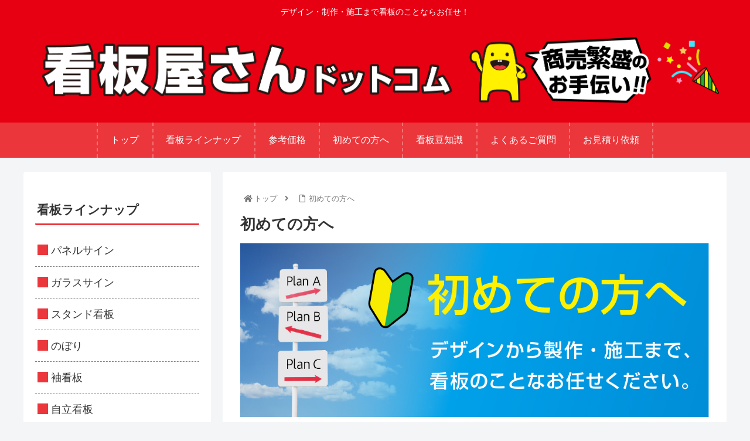

--- FILE ---
content_type: text/html; charset=utf-8
request_url: https://www.google.com/recaptcha/api2/anchor?ar=1&k=6LdRRhEaAAAAAM1cf4QVU__erKw7hXMK6Ar4o3cA&co=aHR0cHM6Ly9rYW5iYW4tZ3VubWEuY29tOjQ0Mw..&hl=en&v=N67nZn4AqZkNcbeMu4prBgzg&size=invisible&anchor-ms=20000&execute-ms=30000&cb=9n4j15sc9hti
body_size: 48729
content:
<!DOCTYPE HTML><html dir="ltr" lang="en"><head><meta http-equiv="Content-Type" content="text/html; charset=UTF-8">
<meta http-equiv="X-UA-Compatible" content="IE=edge">
<title>reCAPTCHA</title>
<style type="text/css">
/* cyrillic-ext */
@font-face {
  font-family: 'Roboto';
  font-style: normal;
  font-weight: 400;
  font-stretch: 100%;
  src: url(//fonts.gstatic.com/s/roboto/v48/KFO7CnqEu92Fr1ME7kSn66aGLdTylUAMa3GUBHMdazTgWw.woff2) format('woff2');
  unicode-range: U+0460-052F, U+1C80-1C8A, U+20B4, U+2DE0-2DFF, U+A640-A69F, U+FE2E-FE2F;
}
/* cyrillic */
@font-face {
  font-family: 'Roboto';
  font-style: normal;
  font-weight: 400;
  font-stretch: 100%;
  src: url(//fonts.gstatic.com/s/roboto/v48/KFO7CnqEu92Fr1ME7kSn66aGLdTylUAMa3iUBHMdazTgWw.woff2) format('woff2');
  unicode-range: U+0301, U+0400-045F, U+0490-0491, U+04B0-04B1, U+2116;
}
/* greek-ext */
@font-face {
  font-family: 'Roboto';
  font-style: normal;
  font-weight: 400;
  font-stretch: 100%;
  src: url(//fonts.gstatic.com/s/roboto/v48/KFO7CnqEu92Fr1ME7kSn66aGLdTylUAMa3CUBHMdazTgWw.woff2) format('woff2');
  unicode-range: U+1F00-1FFF;
}
/* greek */
@font-face {
  font-family: 'Roboto';
  font-style: normal;
  font-weight: 400;
  font-stretch: 100%;
  src: url(//fonts.gstatic.com/s/roboto/v48/KFO7CnqEu92Fr1ME7kSn66aGLdTylUAMa3-UBHMdazTgWw.woff2) format('woff2');
  unicode-range: U+0370-0377, U+037A-037F, U+0384-038A, U+038C, U+038E-03A1, U+03A3-03FF;
}
/* math */
@font-face {
  font-family: 'Roboto';
  font-style: normal;
  font-weight: 400;
  font-stretch: 100%;
  src: url(//fonts.gstatic.com/s/roboto/v48/KFO7CnqEu92Fr1ME7kSn66aGLdTylUAMawCUBHMdazTgWw.woff2) format('woff2');
  unicode-range: U+0302-0303, U+0305, U+0307-0308, U+0310, U+0312, U+0315, U+031A, U+0326-0327, U+032C, U+032F-0330, U+0332-0333, U+0338, U+033A, U+0346, U+034D, U+0391-03A1, U+03A3-03A9, U+03B1-03C9, U+03D1, U+03D5-03D6, U+03F0-03F1, U+03F4-03F5, U+2016-2017, U+2034-2038, U+203C, U+2040, U+2043, U+2047, U+2050, U+2057, U+205F, U+2070-2071, U+2074-208E, U+2090-209C, U+20D0-20DC, U+20E1, U+20E5-20EF, U+2100-2112, U+2114-2115, U+2117-2121, U+2123-214F, U+2190, U+2192, U+2194-21AE, U+21B0-21E5, U+21F1-21F2, U+21F4-2211, U+2213-2214, U+2216-22FF, U+2308-230B, U+2310, U+2319, U+231C-2321, U+2336-237A, U+237C, U+2395, U+239B-23B7, U+23D0, U+23DC-23E1, U+2474-2475, U+25AF, U+25B3, U+25B7, U+25BD, U+25C1, U+25CA, U+25CC, U+25FB, U+266D-266F, U+27C0-27FF, U+2900-2AFF, U+2B0E-2B11, U+2B30-2B4C, U+2BFE, U+3030, U+FF5B, U+FF5D, U+1D400-1D7FF, U+1EE00-1EEFF;
}
/* symbols */
@font-face {
  font-family: 'Roboto';
  font-style: normal;
  font-weight: 400;
  font-stretch: 100%;
  src: url(//fonts.gstatic.com/s/roboto/v48/KFO7CnqEu92Fr1ME7kSn66aGLdTylUAMaxKUBHMdazTgWw.woff2) format('woff2');
  unicode-range: U+0001-000C, U+000E-001F, U+007F-009F, U+20DD-20E0, U+20E2-20E4, U+2150-218F, U+2190, U+2192, U+2194-2199, U+21AF, U+21E6-21F0, U+21F3, U+2218-2219, U+2299, U+22C4-22C6, U+2300-243F, U+2440-244A, U+2460-24FF, U+25A0-27BF, U+2800-28FF, U+2921-2922, U+2981, U+29BF, U+29EB, U+2B00-2BFF, U+4DC0-4DFF, U+FFF9-FFFB, U+10140-1018E, U+10190-1019C, U+101A0, U+101D0-101FD, U+102E0-102FB, U+10E60-10E7E, U+1D2C0-1D2D3, U+1D2E0-1D37F, U+1F000-1F0FF, U+1F100-1F1AD, U+1F1E6-1F1FF, U+1F30D-1F30F, U+1F315, U+1F31C, U+1F31E, U+1F320-1F32C, U+1F336, U+1F378, U+1F37D, U+1F382, U+1F393-1F39F, U+1F3A7-1F3A8, U+1F3AC-1F3AF, U+1F3C2, U+1F3C4-1F3C6, U+1F3CA-1F3CE, U+1F3D4-1F3E0, U+1F3ED, U+1F3F1-1F3F3, U+1F3F5-1F3F7, U+1F408, U+1F415, U+1F41F, U+1F426, U+1F43F, U+1F441-1F442, U+1F444, U+1F446-1F449, U+1F44C-1F44E, U+1F453, U+1F46A, U+1F47D, U+1F4A3, U+1F4B0, U+1F4B3, U+1F4B9, U+1F4BB, U+1F4BF, U+1F4C8-1F4CB, U+1F4D6, U+1F4DA, U+1F4DF, U+1F4E3-1F4E6, U+1F4EA-1F4ED, U+1F4F7, U+1F4F9-1F4FB, U+1F4FD-1F4FE, U+1F503, U+1F507-1F50B, U+1F50D, U+1F512-1F513, U+1F53E-1F54A, U+1F54F-1F5FA, U+1F610, U+1F650-1F67F, U+1F687, U+1F68D, U+1F691, U+1F694, U+1F698, U+1F6AD, U+1F6B2, U+1F6B9-1F6BA, U+1F6BC, U+1F6C6-1F6CF, U+1F6D3-1F6D7, U+1F6E0-1F6EA, U+1F6F0-1F6F3, U+1F6F7-1F6FC, U+1F700-1F7FF, U+1F800-1F80B, U+1F810-1F847, U+1F850-1F859, U+1F860-1F887, U+1F890-1F8AD, U+1F8B0-1F8BB, U+1F8C0-1F8C1, U+1F900-1F90B, U+1F93B, U+1F946, U+1F984, U+1F996, U+1F9E9, U+1FA00-1FA6F, U+1FA70-1FA7C, U+1FA80-1FA89, U+1FA8F-1FAC6, U+1FACE-1FADC, U+1FADF-1FAE9, U+1FAF0-1FAF8, U+1FB00-1FBFF;
}
/* vietnamese */
@font-face {
  font-family: 'Roboto';
  font-style: normal;
  font-weight: 400;
  font-stretch: 100%;
  src: url(//fonts.gstatic.com/s/roboto/v48/KFO7CnqEu92Fr1ME7kSn66aGLdTylUAMa3OUBHMdazTgWw.woff2) format('woff2');
  unicode-range: U+0102-0103, U+0110-0111, U+0128-0129, U+0168-0169, U+01A0-01A1, U+01AF-01B0, U+0300-0301, U+0303-0304, U+0308-0309, U+0323, U+0329, U+1EA0-1EF9, U+20AB;
}
/* latin-ext */
@font-face {
  font-family: 'Roboto';
  font-style: normal;
  font-weight: 400;
  font-stretch: 100%;
  src: url(//fonts.gstatic.com/s/roboto/v48/KFO7CnqEu92Fr1ME7kSn66aGLdTylUAMa3KUBHMdazTgWw.woff2) format('woff2');
  unicode-range: U+0100-02BA, U+02BD-02C5, U+02C7-02CC, U+02CE-02D7, U+02DD-02FF, U+0304, U+0308, U+0329, U+1D00-1DBF, U+1E00-1E9F, U+1EF2-1EFF, U+2020, U+20A0-20AB, U+20AD-20C0, U+2113, U+2C60-2C7F, U+A720-A7FF;
}
/* latin */
@font-face {
  font-family: 'Roboto';
  font-style: normal;
  font-weight: 400;
  font-stretch: 100%;
  src: url(//fonts.gstatic.com/s/roboto/v48/KFO7CnqEu92Fr1ME7kSn66aGLdTylUAMa3yUBHMdazQ.woff2) format('woff2');
  unicode-range: U+0000-00FF, U+0131, U+0152-0153, U+02BB-02BC, U+02C6, U+02DA, U+02DC, U+0304, U+0308, U+0329, U+2000-206F, U+20AC, U+2122, U+2191, U+2193, U+2212, U+2215, U+FEFF, U+FFFD;
}
/* cyrillic-ext */
@font-face {
  font-family: 'Roboto';
  font-style: normal;
  font-weight: 500;
  font-stretch: 100%;
  src: url(//fonts.gstatic.com/s/roboto/v48/KFO7CnqEu92Fr1ME7kSn66aGLdTylUAMa3GUBHMdazTgWw.woff2) format('woff2');
  unicode-range: U+0460-052F, U+1C80-1C8A, U+20B4, U+2DE0-2DFF, U+A640-A69F, U+FE2E-FE2F;
}
/* cyrillic */
@font-face {
  font-family: 'Roboto';
  font-style: normal;
  font-weight: 500;
  font-stretch: 100%;
  src: url(//fonts.gstatic.com/s/roboto/v48/KFO7CnqEu92Fr1ME7kSn66aGLdTylUAMa3iUBHMdazTgWw.woff2) format('woff2');
  unicode-range: U+0301, U+0400-045F, U+0490-0491, U+04B0-04B1, U+2116;
}
/* greek-ext */
@font-face {
  font-family: 'Roboto';
  font-style: normal;
  font-weight: 500;
  font-stretch: 100%;
  src: url(//fonts.gstatic.com/s/roboto/v48/KFO7CnqEu92Fr1ME7kSn66aGLdTylUAMa3CUBHMdazTgWw.woff2) format('woff2');
  unicode-range: U+1F00-1FFF;
}
/* greek */
@font-face {
  font-family: 'Roboto';
  font-style: normal;
  font-weight: 500;
  font-stretch: 100%;
  src: url(//fonts.gstatic.com/s/roboto/v48/KFO7CnqEu92Fr1ME7kSn66aGLdTylUAMa3-UBHMdazTgWw.woff2) format('woff2');
  unicode-range: U+0370-0377, U+037A-037F, U+0384-038A, U+038C, U+038E-03A1, U+03A3-03FF;
}
/* math */
@font-face {
  font-family: 'Roboto';
  font-style: normal;
  font-weight: 500;
  font-stretch: 100%;
  src: url(//fonts.gstatic.com/s/roboto/v48/KFO7CnqEu92Fr1ME7kSn66aGLdTylUAMawCUBHMdazTgWw.woff2) format('woff2');
  unicode-range: U+0302-0303, U+0305, U+0307-0308, U+0310, U+0312, U+0315, U+031A, U+0326-0327, U+032C, U+032F-0330, U+0332-0333, U+0338, U+033A, U+0346, U+034D, U+0391-03A1, U+03A3-03A9, U+03B1-03C9, U+03D1, U+03D5-03D6, U+03F0-03F1, U+03F4-03F5, U+2016-2017, U+2034-2038, U+203C, U+2040, U+2043, U+2047, U+2050, U+2057, U+205F, U+2070-2071, U+2074-208E, U+2090-209C, U+20D0-20DC, U+20E1, U+20E5-20EF, U+2100-2112, U+2114-2115, U+2117-2121, U+2123-214F, U+2190, U+2192, U+2194-21AE, U+21B0-21E5, U+21F1-21F2, U+21F4-2211, U+2213-2214, U+2216-22FF, U+2308-230B, U+2310, U+2319, U+231C-2321, U+2336-237A, U+237C, U+2395, U+239B-23B7, U+23D0, U+23DC-23E1, U+2474-2475, U+25AF, U+25B3, U+25B7, U+25BD, U+25C1, U+25CA, U+25CC, U+25FB, U+266D-266F, U+27C0-27FF, U+2900-2AFF, U+2B0E-2B11, U+2B30-2B4C, U+2BFE, U+3030, U+FF5B, U+FF5D, U+1D400-1D7FF, U+1EE00-1EEFF;
}
/* symbols */
@font-face {
  font-family: 'Roboto';
  font-style: normal;
  font-weight: 500;
  font-stretch: 100%;
  src: url(//fonts.gstatic.com/s/roboto/v48/KFO7CnqEu92Fr1ME7kSn66aGLdTylUAMaxKUBHMdazTgWw.woff2) format('woff2');
  unicode-range: U+0001-000C, U+000E-001F, U+007F-009F, U+20DD-20E0, U+20E2-20E4, U+2150-218F, U+2190, U+2192, U+2194-2199, U+21AF, U+21E6-21F0, U+21F3, U+2218-2219, U+2299, U+22C4-22C6, U+2300-243F, U+2440-244A, U+2460-24FF, U+25A0-27BF, U+2800-28FF, U+2921-2922, U+2981, U+29BF, U+29EB, U+2B00-2BFF, U+4DC0-4DFF, U+FFF9-FFFB, U+10140-1018E, U+10190-1019C, U+101A0, U+101D0-101FD, U+102E0-102FB, U+10E60-10E7E, U+1D2C0-1D2D3, U+1D2E0-1D37F, U+1F000-1F0FF, U+1F100-1F1AD, U+1F1E6-1F1FF, U+1F30D-1F30F, U+1F315, U+1F31C, U+1F31E, U+1F320-1F32C, U+1F336, U+1F378, U+1F37D, U+1F382, U+1F393-1F39F, U+1F3A7-1F3A8, U+1F3AC-1F3AF, U+1F3C2, U+1F3C4-1F3C6, U+1F3CA-1F3CE, U+1F3D4-1F3E0, U+1F3ED, U+1F3F1-1F3F3, U+1F3F5-1F3F7, U+1F408, U+1F415, U+1F41F, U+1F426, U+1F43F, U+1F441-1F442, U+1F444, U+1F446-1F449, U+1F44C-1F44E, U+1F453, U+1F46A, U+1F47D, U+1F4A3, U+1F4B0, U+1F4B3, U+1F4B9, U+1F4BB, U+1F4BF, U+1F4C8-1F4CB, U+1F4D6, U+1F4DA, U+1F4DF, U+1F4E3-1F4E6, U+1F4EA-1F4ED, U+1F4F7, U+1F4F9-1F4FB, U+1F4FD-1F4FE, U+1F503, U+1F507-1F50B, U+1F50D, U+1F512-1F513, U+1F53E-1F54A, U+1F54F-1F5FA, U+1F610, U+1F650-1F67F, U+1F687, U+1F68D, U+1F691, U+1F694, U+1F698, U+1F6AD, U+1F6B2, U+1F6B9-1F6BA, U+1F6BC, U+1F6C6-1F6CF, U+1F6D3-1F6D7, U+1F6E0-1F6EA, U+1F6F0-1F6F3, U+1F6F7-1F6FC, U+1F700-1F7FF, U+1F800-1F80B, U+1F810-1F847, U+1F850-1F859, U+1F860-1F887, U+1F890-1F8AD, U+1F8B0-1F8BB, U+1F8C0-1F8C1, U+1F900-1F90B, U+1F93B, U+1F946, U+1F984, U+1F996, U+1F9E9, U+1FA00-1FA6F, U+1FA70-1FA7C, U+1FA80-1FA89, U+1FA8F-1FAC6, U+1FACE-1FADC, U+1FADF-1FAE9, U+1FAF0-1FAF8, U+1FB00-1FBFF;
}
/* vietnamese */
@font-face {
  font-family: 'Roboto';
  font-style: normal;
  font-weight: 500;
  font-stretch: 100%;
  src: url(//fonts.gstatic.com/s/roboto/v48/KFO7CnqEu92Fr1ME7kSn66aGLdTylUAMa3OUBHMdazTgWw.woff2) format('woff2');
  unicode-range: U+0102-0103, U+0110-0111, U+0128-0129, U+0168-0169, U+01A0-01A1, U+01AF-01B0, U+0300-0301, U+0303-0304, U+0308-0309, U+0323, U+0329, U+1EA0-1EF9, U+20AB;
}
/* latin-ext */
@font-face {
  font-family: 'Roboto';
  font-style: normal;
  font-weight: 500;
  font-stretch: 100%;
  src: url(//fonts.gstatic.com/s/roboto/v48/KFO7CnqEu92Fr1ME7kSn66aGLdTylUAMa3KUBHMdazTgWw.woff2) format('woff2');
  unicode-range: U+0100-02BA, U+02BD-02C5, U+02C7-02CC, U+02CE-02D7, U+02DD-02FF, U+0304, U+0308, U+0329, U+1D00-1DBF, U+1E00-1E9F, U+1EF2-1EFF, U+2020, U+20A0-20AB, U+20AD-20C0, U+2113, U+2C60-2C7F, U+A720-A7FF;
}
/* latin */
@font-face {
  font-family: 'Roboto';
  font-style: normal;
  font-weight: 500;
  font-stretch: 100%;
  src: url(//fonts.gstatic.com/s/roboto/v48/KFO7CnqEu92Fr1ME7kSn66aGLdTylUAMa3yUBHMdazQ.woff2) format('woff2');
  unicode-range: U+0000-00FF, U+0131, U+0152-0153, U+02BB-02BC, U+02C6, U+02DA, U+02DC, U+0304, U+0308, U+0329, U+2000-206F, U+20AC, U+2122, U+2191, U+2193, U+2212, U+2215, U+FEFF, U+FFFD;
}
/* cyrillic-ext */
@font-face {
  font-family: 'Roboto';
  font-style: normal;
  font-weight: 900;
  font-stretch: 100%;
  src: url(//fonts.gstatic.com/s/roboto/v48/KFO7CnqEu92Fr1ME7kSn66aGLdTylUAMa3GUBHMdazTgWw.woff2) format('woff2');
  unicode-range: U+0460-052F, U+1C80-1C8A, U+20B4, U+2DE0-2DFF, U+A640-A69F, U+FE2E-FE2F;
}
/* cyrillic */
@font-face {
  font-family: 'Roboto';
  font-style: normal;
  font-weight: 900;
  font-stretch: 100%;
  src: url(//fonts.gstatic.com/s/roboto/v48/KFO7CnqEu92Fr1ME7kSn66aGLdTylUAMa3iUBHMdazTgWw.woff2) format('woff2');
  unicode-range: U+0301, U+0400-045F, U+0490-0491, U+04B0-04B1, U+2116;
}
/* greek-ext */
@font-face {
  font-family: 'Roboto';
  font-style: normal;
  font-weight: 900;
  font-stretch: 100%;
  src: url(//fonts.gstatic.com/s/roboto/v48/KFO7CnqEu92Fr1ME7kSn66aGLdTylUAMa3CUBHMdazTgWw.woff2) format('woff2');
  unicode-range: U+1F00-1FFF;
}
/* greek */
@font-face {
  font-family: 'Roboto';
  font-style: normal;
  font-weight: 900;
  font-stretch: 100%;
  src: url(//fonts.gstatic.com/s/roboto/v48/KFO7CnqEu92Fr1ME7kSn66aGLdTylUAMa3-UBHMdazTgWw.woff2) format('woff2');
  unicode-range: U+0370-0377, U+037A-037F, U+0384-038A, U+038C, U+038E-03A1, U+03A3-03FF;
}
/* math */
@font-face {
  font-family: 'Roboto';
  font-style: normal;
  font-weight: 900;
  font-stretch: 100%;
  src: url(//fonts.gstatic.com/s/roboto/v48/KFO7CnqEu92Fr1ME7kSn66aGLdTylUAMawCUBHMdazTgWw.woff2) format('woff2');
  unicode-range: U+0302-0303, U+0305, U+0307-0308, U+0310, U+0312, U+0315, U+031A, U+0326-0327, U+032C, U+032F-0330, U+0332-0333, U+0338, U+033A, U+0346, U+034D, U+0391-03A1, U+03A3-03A9, U+03B1-03C9, U+03D1, U+03D5-03D6, U+03F0-03F1, U+03F4-03F5, U+2016-2017, U+2034-2038, U+203C, U+2040, U+2043, U+2047, U+2050, U+2057, U+205F, U+2070-2071, U+2074-208E, U+2090-209C, U+20D0-20DC, U+20E1, U+20E5-20EF, U+2100-2112, U+2114-2115, U+2117-2121, U+2123-214F, U+2190, U+2192, U+2194-21AE, U+21B0-21E5, U+21F1-21F2, U+21F4-2211, U+2213-2214, U+2216-22FF, U+2308-230B, U+2310, U+2319, U+231C-2321, U+2336-237A, U+237C, U+2395, U+239B-23B7, U+23D0, U+23DC-23E1, U+2474-2475, U+25AF, U+25B3, U+25B7, U+25BD, U+25C1, U+25CA, U+25CC, U+25FB, U+266D-266F, U+27C0-27FF, U+2900-2AFF, U+2B0E-2B11, U+2B30-2B4C, U+2BFE, U+3030, U+FF5B, U+FF5D, U+1D400-1D7FF, U+1EE00-1EEFF;
}
/* symbols */
@font-face {
  font-family: 'Roboto';
  font-style: normal;
  font-weight: 900;
  font-stretch: 100%;
  src: url(//fonts.gstatic.com/s/roboto/v48/KFO7CnqEu92Fr1ME7kSn66aGLdTylUAMaxKUBHMdazTgWw.woff2) format('woff2');
  unicode-range: U+0001-000C, U+000E-001F, U+007F-009F, U+20DD-20E0, U+20E2-20E4, U+2150-218F, U+2190, U+2192, U+2194-2199, U+21AF, U+21E6-21F0, U+21F3, U+2218-2219, U+2299, U+22C4-22C6, U+2300-243F, U+2440-244A, U+2460-24FF, U+25A0-27BF, U+2800-28FF, U+2921-2922, U+2981, U+29BF, U+29EB, U+2B00-2BFF, U+4DC0-4DFF, U+FFF9-FFFB, U+10140-1018E, U+10190-1019C, U+101A0, U+101D0-101FD, U+102E0-102FB, U+10E60-10E7E, U+1D2C0-1D2D3, U+1D2E0-1D37F, U+1F000-1F0FF, U+1F100-1F1AD, U+1F1E6-1F1FF, U+1F30D-1F30F, U+1F315, U+1F31C, U+1F31E, U+1F320-1F32C, U+1F336, U+1F378, U+1F37D, U+1F382, U+1F393-1F39F, U+1F3A7-1F3A8, U+1F3AC-1F3AF, U+1F3C2, U+1F3C4-1F3C6, U+1F3CA-1F3CE, U+1F3D4-1F3E0, U+1F3ED, U+1F3F1-1F3F3, U+1F3F5-1F3F7, U+1F408, U+1F415, U+1F41F, U+1F426, U+1F43F, U+1F441-1F442, U+1F444, U+1F446-1F449, U+1F44C-1F44E, U+1F453, U+1F46A, U+1F47D, U+1F4A3, U+1F4B0, U+1F4B3, U+1F4B9, U+1F4BB, U+1F4BF, U+1F4C8-1F4CB, U+1F4D6, U+1F4DA, U+1F4DF, U+1F4E3-1F4E6, U+1F4EA-1F4ED, U+1F4F7, U+1F4F9-1F4FB, U+1F4FD-1F4FE, U+1F503, U+1F507-1F50B, U+1F50D, U+1F512-1F513, U+1F53E-1F54A, U+1F54F-1F5FA, U+1F610, U+1F650-1F67F, U+1F687, U+1F68D, U+1F691, U+1F694, U+1F698, U+1F6AD, U+1F6B2, U+1F6B9-1F6BA, U+1F6BC, U+1F6C6-1F6CF, U+1F6D3-1F6D7, U+1F6E0-1F6EA, U+1F6F0-1F6F3, U+1F6F7-1F6FC, U+1F700-1F7FF, U+1F800-1F80B, U+1F810-1F847, U+1F850-1F859, U+1F860-1F887, U+1F890-1F8AD, U+1F8B0-1F8BB, U+1F8C0-1F8C1, U+1F900-1F90B, U+1F93B, U+1F946, U+1F984, U+1F996, U+1F9E9, U+1FA00-1FA6F, U+1FA70-1FA7C, U+1FA80-1FA89, U+1FA8F-1FAC6, U+1FACE-1FADC, U+1FADF-1FAE9, U+1FAF0-1FAF8, U+1FB00-1FBFF;
}
/* vietnamese */
@font-face {
  font-family: 'Roboto';
  font-style: normal;
  font-weight: 900;
  font-stretch: 100%;
  src: url(//fonts.gstatic.com/s/roboto/v48/KFO7CnqEu92Fr1ME7kSn66aGLdTylUAMa3OUBHMdazTgWw.woff2) format('woff2');
  unicode-range: U+0102-0103, U+0110-0111, U+0128-0129, U+0168-0169, U+01A0-01A1, U+01AF-01B0, U+0300-0301, U+0303-0304, U+0308-0309, U+0323, U+0329, U+1EA0-1EF9, U+20AB;
}
/* latin-ext */
@font-face {
  font-family: 'Roboto';
  font-style: normal;
  font-weight: 900;
  font-stretch: 100%;
  src: url(//fonts.gstatic.com/s/roboto/v48/KFO7CnqEu92Fr1ME7kSn66aGLdTylUAMa3KUBHMdazTgWw.woff2) format('woff2');
  unicode-range: U+0100-02BA, U+02BD-02C5, U+02C7-02CC, U+02CE-02D7, U+02DD-02FF, U+0304, U+0308, U+0329, U+1D00-1DBF, U+1E00-1E9F, U+1EF2-1EFF, U+2020, U+20A0-20AB, U+20AD-20C0, U+2113, U+2C60-2C7F, U+A720-A7FF;
}
/* latin */
@font-face {
  font-family: 'Roboto';
  font-style: normal;
  font-weight: 900;
  font-stretch: 100%;
  src: url(//fonts.gstatic.com/s/roboto/v48/KFO7CnqEu92Fr1ME7kSn66aGLdTylUAMa3yUBHMdazQ.woff2) format('woff2');
  unicode-range: U+0000-00FF, U+0131, U+0152-0153, U+02BB-02BC, U+02C6, U+02DA, U+02DC, U+0304, U+0308, U+0329, U+2000-206F, U+20AC, U+2122, U+2191, U+2193, U+2212, U+2215, U+FEFF, U+FFFD;
}

</style>
<link rel="stylesheet" type="text/css" href="https://www.gstatic.com/recaptcha/releases/N67nZn4AqZkNcbeMu4prBgzg/styles__ltr.css">
<script nonce="1syjvgWzwvxUyO8br7xgzQ" type="text/javascript">window['__recaptcha_api'] = 'https://www.google.com/recaptcha/api2/';</script>
<script type="text/javascript" src="https://www.gstatic.com/recaptcha/releases/N67nZn4AqZkNcbeMu4prBgzg/recaptcha__en.js" nonce="1syjvgWzwvxUyO8br7xgzQ">
      
    </script></head>
<body><div id="rc-anchor-alert" class="rc-anchor-alert"></div>
<input type="hidden" id="recaptcha-token" value="[base64]">
<script type="text/javascript" nonce="1syjvgWzwvxUyO8br7xgzQ">
      recaptcha.anchor.Main.init("[\x22ainput\x22,[\x22bgdata\x22,\x22\x22,\[base64]/[base64]/[base64]/[base64]/[base64]/UltsKytdPUU6KEU8MjA0OD9SW2wrK109RT4+NnwxOTI6KChFJjY0NTEyKT09NTUyOTYmJk0rMTxjLmxlbmd0aCYmKGMuY2hhckNvZGVBdChNKzEpJjY0NTEyKT09NTYzMjA/[base64]/[base64]/[base64]/[base64]/[base64]/[base64]/[base64]\x22,\[base64]\x22,\x22wq7DnRPCqcKCGlXCqcO6NcOvw5LCjMOJw7LDmMKAwp/ClERlwqU/L8KYw4wFwrlAwqjCognDgsO0bi7CmcO1a37Dv8OabXJbDsOIR8KPwp/CvMOlw4nDm14cDWrDscKswrZkwovDlknCucKuw6PDtcOjwrM4w4nDoMKKSRvDlxhQAgXDuiJ5w4RBNm7DrSvCrcKKZSHDtMK9wqAHIRlZG8OYEMKXw43DmcK3wpfCpkUJclLCgMOaNcKfwoZ7T2LCjcKjwqXDoxEOcAjDrMOjWMKdwp7CoBVewrtmwpDCoMOhTcOYw5/CiWDCrSEPw5TDrAxDwpzDocKvwrXCqMKeWsOVwpTClFTCo3fCu3F0w4vDgGrCvcKpHGYMcMOuw4DDlhFzJRHDo8OwDMKUwp7DszTDsMOVH8OED1lbVcOXbcOEfCcKesOMIsKvwp/CmMKMwq3DiRRIw6lJw7/DgsOgJsKPW8KJE8OeF8OZacKrw73DmUnCkmPDokp+KcKHw7jCg8O2wqzDj8KgcsOOwo3Dp0MGAirClgHDvwNHC8KMw4bDuRLDg2Y8NcO7wrtvwp5CQinCpm8pQ8KvwrnCm8Ouw41Ea8KRCMKMw6x0wrwhwrHDgsKkwqkdTEHCr8K4wpsywo0CO8OfasKhw5/DqA87Y8O9PcKyw7zDtcOfVC9Kw43DnQzDnjvCjQNsMFMsIwjDn8O6IzATwoXComnCm2jClMKowprDmcKXYy/CnDDCoCNhQF/[base64]/BMKHwr5JShPCmcOuZH/CjcOFwpbDu8KBw7McQMKAKsOzAMOUbFQ0w6gRDi/CjMKow5gDw7gbfQBtwqPDpxrDi8O/w514wpRdUsOML8KLwoo5w4k5woPDliHDrsKKPRB+wo3DoibCrXLChn3DtkzDuizCvcO9wqVWdsOTXUZhO8KAYsKMAjp4HhrCgw/DgsOMw5TCgzxKwrwTSWAww7IGwq5awqzClHzCmWR9w4MOZX/ChcKZw6HCn8OiOHFLfcKbLWk6wolIecKPV8ONbsK4wrxew7zDj8KNw5p3w797ZsKyw5bCtHfDlAhow53ClcO4NcKPwp1wAW3CjgHCvcKaDMOuKMKZCx/[base64]/DszA4wq9gexokw6PCmiXCiVR5P2hew7TDuQ1qwot5wqciw75MMsK4w5DCq1zDjMOJw6nDoMOfw6h8FsKIwpwAw4YCwrkZVcOQK8OYw7PDnsKCw7DCmTnCjsOMw6vDkcKKw5dqKUM/wo3CrXLClsKfYnJTZsOzfA5Cw53CnMOew4bDvhx2wqccw71AwpbDvMKQGG4ew77ClcOLA8Orw7t2EBjCi8OXOAQxw4l6ZsKfwrPDtQvCug/CvcOJDnXDpMOUw4HDgcOXdULCn8OUw69CeXTCr8KkwpsOwqzCuGFLeFHDpwDClcO5USDCqsKqI0VKIsOXIcK7NsOOwpAww4TCrwBBDsKzMcOZLcKkGcOMdTbCsHvCuEPDlMOVJ8ObIsKBw4xXQsK6XcOPwpoKwq4fB3Q7bsOfR2vChMKhwr/CucKPwr7CjMOdD8K0WsOkSMOjEsOgwrdywrLCujPCqkxXenvChcOVQ2/DlXFZUH/CkU0dwphJAcK+UVfCkClkwqB1wpHCkAPDh8ODw7BlwrANw7ABdRrCtcORwqVpAVoZwrjClTDCqcOPK8OzY8Odw4XCjDZUNwt7Vh/[base64]/[base64]/CiVvDtjRUZmrDiw8Zw69CwooCLDEuVXnDncOUwpNlUMKiOA5BAsKzWUllwponwrLDokkCeEbDgCfDgcKrAcKEwpLChkFEUcOpwpNUXcKjDQrDil4qElA+Om/CpsOtw4vDmcKvwrDDnMOlcMK2fGY3w5TCnGlLwr50b8Kzen/CocKzwojCicO2w4zDrcOCBsOJA8KnwoLCh3HCgMOCw7ZcR01IwpvCkcOacsO/AMK4JsKwwo4HGmMwYwAfVHrDn1LDgHvCvMOcwrrCsGnDmMKLHMKLecKvDwoZwrg4RkoJwqQQwrDCgcOewrN3VX7DtMOnwrPCvFjDssONwoYefcOGwqlFK8OiPhPCiQV4wq1TDGzDhSLCryjCm8OfEcOYL17DosOJwrLDsVR6w5XCiMO+wrLCvsOif8KLHFN1N8O/w6NqJS3CuUbCqwDCrsO8EWJlwpFuYEQ5TsKAwpTCrMOcalfCnwAGagkkMkDDoXIDaj7DuVbDrBIjMU/DscO+wrHDqMKgwrPDlHAKw4DCgsKewr40IcKpacOZw6dGw4xcw5HCtcO7woBJKWVAacKQfC4aw41nwrxOcTxBTg3CuFjDu8KNwqBFGysdwrXCpMOfw7wEw5HCtcOhwrU+asOLSXrDrxYrAHDDoFLCosO4wq8twr1LKwdXwoTCtjhZRkt9U8OIw4rDrU/Di8OCKMO/CARdYnnCimjCrMOpw5jCqRLCjMK9NsKQw71sw4vDsMOOw6gBTcKkEMOMw5XCoyBnDQPCnH7Co3HDh8KOcMOxBwUMw7JcEFjCisK7EcKVw5Nvwo0Jw68WwpLDtcKJwozDkDoSO1/Dq8Otw4jDj8O2wqLDpgx5wpJLw7nDmXzCjsKbVMOiw4HDicKidsOWf0ESIsOxwqnDsAPDvsODQsKHw7Z5wpZKwoHDqMO2wr/DnXvCh8KeDcK2wrLDp8K2RcK3w50Cw689w4dqS8KKwoNhwrM4dQzCjV/DncOwA8OMw77DgEzCvEx9YHHCpcOKw4DDpcOcw5XCvsOJwqLCtw3Dm3gBwrITw7vDo8OqwqrDmcOxwovCllDCpMONMmNKbClVw4XDuC7Dl8KXcsO4HcK7w5zCi8K3TsKqw57Ck1HDh8OQMMKzFj3DhXsTwotxwrt/acOMwo7DpxA5wqV2FSxGwp/Cj0rDt8KrWcOxw4zDvSUMdg/Dm3xlcFDDqEVQwqEHKcOlw7BvbMKTw4k3wqkmM8KCLcKTw7zDtsKDwpw3GlbDrwLCji8fBmwzw5tLwrnDt8KVw6ArYMORw47Clz7CgC/DkwHCk8Kvwpl7w5fDnsKdfMOPcMKcw64rwrxhLRXDr8Obwo7CicKQHXfDp8K+wqzDmzYUw6kmw7Qhw5RCAWx6w7jDi8KUXh9hw4R1bjRfAcKsaMOow7Undm7DuMOHen/Cn1s2NsOOKWTCjcOQOMKafgVOT2fDmcK/d1pDwq7CvAjCksO4LR/DgcObDnNaw5ZcwpQ5w5ELw4RJX8OsKVjDssKoOcOeBXtawrfDuw/ClsOFw79pw5EZXsOSw6RIw5BjwqPDp8OCw6soQXlLwqrDhcOiZ8OITBDCkGxBwrDCqcO3w4sVH10qw5/[base64]/[base64]/[base64]/Cp8OZe8Kew6h4w5jCs8OSwohbwqXCoMKXTMKbw4M6fMK6WxN7w6HCgMKawqIuTiXDpUDCiTcWYAMfw6TCs8OZwqnDqMKcVMKVw5vDukIWJsK+wrpaw53DncOpDDrDvcKBw7TDlXYcw4/DmxZqwq8LesKUw4QbWcOjVsKwPcOZEsOhw6nDsDPDqcOCeWghHF/[base64]/CqGMAwrcAQFnCqcK3ZV8UCcKCw750w7fCvmnDjcKsw41bw5zDosOzwrkmLcO/wpd8w4zDlMOrfm7CqjPDnMOAwrR/WCfCo8OnEyLDsMOrasOeTglUSsKLwqzDrMKRHA7Ds8Kcw4t3dGPDncK2cRHCv8OiZizDuMOEwpZ7wr3Cl0TDky8Cw64AU8OjwoBKw55iaMORY1ITRmk9SsO6cz0vcsOtwp4FcC/ChUrCuVRZDgQjw6rCksKEfMKew6NKGcKvw6wKSRPCs2bChGxNwrp3wqLCrxPCqsOqwr/[base64]/wpjCicOdEsKwL8Oyw5dYCsO5Qm4FGsKBwodDEnw7CcO7wodlJmVJw43Ds0odw5zCrsKEF8OZYW7DunAffHjDhDMCYMOJXsKHLMOuw6fDgcKwAh8tesKVXjLClcOCwrpoPQg4TMK3SQFWw6vCjMKZSMO3B8OQw4PCoMOgIsKUQMK6w6/CjsO5w6h2w7zCvykKTR1XY8KZA8KYLAPCkMOBw4hjXyFJw5bCo8KAb8KKdmLCvMOtR21Qwr5eTMK9CMONwpo/w6h4EsKcw45fwqUTwp/ChsO0Lj8oAsOTXyfCuXjCh8O0w5dfwrwVw40Aw5HDscORw6bCmmLDpTLDscOkMsKqGxlbGE7DrCrDssKdPWZ4SRBKeE/CumhKcV0owobDlcOeO8KML1YMw5jDoyHChxnCp8O+wrfCnhMzTcK0wrUKZsKuQBfCnX3Cr8KZwoZLwrHDqX/Ct8KuXX4Cw73DgMOEasOMGcOAwqHDlUrClW0rS2DCuMOqwr/[base64]/DrMKAw6dBHyYlwq3CjMOCwp/DsCM1fTgPK0vChsK4wrHCisOXwrF6w5wjw6DCmsOnw6UPNkLCsmTDoENSUnbDgsKlPcK5CkBww6LDpm9hCTLCvsOjwoYAO8KqYAJTYGRwwok/wobCn8OGwrTDoRI4wpHCocOMw7nDrm0YeDNLwpvDgWx+woIrTMKcQcOkdy9bw4DCnMOoXhFMdybCqsKDT1HCqsKZVQ1TJl4Kw4YELEvDtcO2Z8KIwqMjwpbDmsKeZBPCuW9+KjJTJ8K+w4PDkVvCgMOJw6kRbmZswqxCBsKcTsOwwpRhXHAnY8KcwqJ/HGx0Cg/[base64]/CpzxjKT7ClAkGw6cfcwsIDsKbwofCvcObwrDCi3nDsSLCjGFcHsOGUMKIwqtqY3/Ciltyw4ZUwqbDsSIqwqbDlwvDiU9cdC7Djn7DoThaw7AXT8KLOcKnJU/DgsOIwoTCk8KfwofDjMORBsKVVcOXwp94w43DhMKdwopDwr7DtcKfOXrCtw8cwo7DkgXCom3ClcO3wpgPwrbCskbCvylnG8Omw47CssOwQ13ClsKdwrhNw6XCjGzDncO5U8OywrHDhMKlwps2QcOVJcOYw6HDiTTCsMOnwqbCoU3DhjUNZcO/[base64]/CsMOMGX8xwrrCgMOmw6jClsKawoUzJsODZcOwwoNMw7LDplJcSiBnOsOERGLCrcOGRUZew4bCvsK+woF8CxrCtibCv8O3BsOucwvCszZdw5oAKWXDqMO2A8KVWWBaZsKBPDVWw6gcw7nCn8OXbxPCozBhw5vDrMORwp8iwrDCtMO6wr3Dtk/DgQ5Zw7TCkMO2wpgfImRnw5w0w4Y/[base64]/CscO2E8OJHMOPIMKFwpPCqsOMwoMEw4ByTyHDmUxgVG5ow7tuecKLwqkowp3DpTEYesOTHgNvBcOHwqrDhnBLwo9pMU/[base64]/DksKxUhvDkcKow7fCgHbCnUbDtcKILcO6bsOxT8KtwpwSw5VST2zCnsOta8O/FTZ+GMKZKMKzw7nCscOewoNlYn/DmcKbw6pnScKnwqDDh1XDnhFiwrs/w4w+wqvCik9Zw7XDsmvDvMORRVAsNWQTwr3DuEUxwopGOD4WUQFVwotNwqDCvBrDvijCkl56w7w3wpVnw69XccK1LV/DkXvDlsKyw49kFFMow7/[base64]/w4DDnh0Ww6XCkkbCsyF4YQvCsMKxMlzDkMK0X8ODw4U1wr/Cs1FnwoAww7l2w5XCiMOnZUTCmsKrw63DvBPDuMONw4nDrMKURMKpw5vDiT87FsOHw5FxPlgPwpjDpxPDugErIWzCqU7Cl2ZQPsOFJgMew4wPwrF1wqLCgyHDuCfCucOgSl1gaMO3WT/DiF0IP3USwpDDrcOwAwhhE8KJScK/w4AXwrLDvMKcw5RpPic9O1pXN8OvasKbd8OuKz3DrX3DpnPCjV18QhUFwr90GnHCtx40M8OWwrEPLMOxw6gTwp56wofCo8K4wr/ClwrDomXCih5zw4FJwqDDn8OGw5XCmQIvwr/DnHDCoMKaw4A7w6rCoRfCk01STUdeCCzCjcKzwocJwqfDmi/Dk8OCwoYDw6jDmsKPZ8KCKMOkSh/CgS5/w7bCo8OgwpfCn8O1HcO8AyEYwol+G0XDqcO2wr94w7LDhXfDpTXDlcOXYcODw7IBw4oKfUDCtWTDuApLdyXCsX/CpsKfFy/Do3l9w4/CrsOSw7rCiFtkw6FTCEzCgC4Fw4/DjcOMIcKsYycrHEbCvxbCiMOmwqbDh8KzwqrDusOdwqN8w6/CmsOQbRB4wrx+wrvCpVzDpcO/[base64]/CmsKqwqt9fsOGwpHCvW7DomLChcOaw6LCgGbDp2oBCEcSw40rLsOpP8K3w4NMwroIwrfDkcKFwrwsw7TDmnsGw7Q3ScKjIynDrhpFw4BywpptRTfDqhYkwoQTbcOCwq0qD8OVwqkswqJNSsKlAkASIMOCEcKIQxsew5BBOl7Ds8OSVsKCw4/Cr1/Dj0XCrcKZwojDjn4zY8Ouw6bDs8OLVMOowrQ5wq/[base64]/ClMKNwoRowqlkw513wo/CpcKPb8Oxe8KEwq0hfSAGCMOzZWtrwo8rThQMwrEWwqhJEQQfLhtSwrvCpnjDgGrDvMO7wpkWw7zCsw7Dr8OYTUDDm05nwrzCoWVTYTXDthNKw6XDnWA9wo7CnsOIw4XDpCTDuBnCrUF1PjINw5HCjBgTwp/[base64]/Ct8OKw7HDtsKcwonChmnDgTdNwpccQsKfwrXDoWrChcKQcMKcAj/[base64]/CjcK6w4LDtsOawoUzD8KxZx/Cq8KvwqTDh3dfPsKZDDnDrWPCo8O1B2Uiw7pnCcO5wrXCm2BpIXVxwo3CvCDDvcKuw5/CkhfCn8OrKhTCrlhow618w5jCkFbDpMO3wprCnsKORm09AcOEb24sw67DrsOheQEUw78LwpzCusKeb1RvXcOqwpoPPsKJGgwHw7nDpsONwrZWScOFQ8KRwrE3w69fa8O/w4Aqw6bCmMOjEnnCscK/w6FcwqVJw7LCjcKzAWpDBsOzA8KuEmzDlT7DlsK4woglwo54wr7CvEo7aEjCrMKkwpfDo8KCw7nCow4hHVoqw40pwqjCk31sAV/DtGXDm8O+w7fDiBbCtMK3B2zCvMKPS1HDq8OSw5M/VMO6w5zCuxDDlMORMsOTesOywr3DrRHClsOcbsO9wq/[base64]/w5kqYXEowqDDllHCkcKlJMKeHWDCssKCwotdwpQdcsKTJC3DlkLDrsOzwo5XX8KWenkqw4TCrsOuwoVAw77Ds8KtSMOsHBNhwqFFGl5CwrhIwrzCqCXDn3PCnMKBwoXDgcKaahDDhcKcTkFvw4bCoHwrwocjaAFrw6TDp8Ohw4HDvcK4fsKewp/DlsOpcsK4YMOmR8KMwoQiacK4KcOKMsKtBTrCrSvCvDfDrsKLJDPCvcOiYlHDmMOTLMKhccOKFMOWwpTDoQ/[base64]/w7Nzw4HCnT7Ck8Ogwo7CmA4GV8K4wrckw5A6w5w3ZWPDqyhzXRfDqcOBwpvCunQYwq0Dw4kJw7XCv8O9KcONPH/CgcOnw7LDjcKsGMKuaQ/DqXdDasKLCnRaw63Di07Dg8O7wqZhBD4lw5Mtw4LDj8OGwpjDo8O1w7RtAsOOw5BIwq/DisO+NMKEwrwabHbCmhDCrsOFwpLDuABUwplBbMOnw7/DocKSXcOIw6x2w5TCrloiNi8BXVs0O3rCu8OWwqtXZWjDucOSFQDChzBPwq/DhcKwwpvDssK0SjJsOydYGn0vN3HDjsOdBAorwofDsSTDssO4NVBRw7InwqRTw5/[base64]/SG3DqMOqw5k7TsO9NcKXwpZcVcKlw681Jnw7w4HDjsK4GkzDgcODwoXDgsOrQitIwrRQHQdBLyzDlBRHdHdbwqrDp2gzZWFNbMOEwq3DrMKnwqXDpntYCSHCi8OPAMKzM8O8w7/[base64]/DhcKfTMONw6zCrF48wrEgbglrw4/ClMOGw6lNw5zDoh8TwpLDjilWdMOhb8O8w77ClFxiwq3DphgOJnHChDkRw7wWw6vDtjNswqx3FlLCn8K/wqDCgmjDqsOvwoUfa8KXd8KyUT8OwqTDhy/[base64]/w78MIkQZEMOgIsOow57DnsOjKyM9GxUYPsKMw6FOwqxoEhvCigIMw6zDrXNRw55Ew53CiBNHSUXChsKDw6BIAcKrwr3CjCjCl8Kkwo/CvMKkXsKiw67CrXE5wr1GecK4w6XDgcOGD3Iaw5PDinnDhMO1EzPCj8OWwpPCk8KdwovDn0jCmMOHw6rCiTEIHW1Rbjp+VcOxGWRDcFtTdxfDoRzCmV9zw4nDngkHPcO+w61BwrDCsgLDkA/DpMKDwqRkJREpSsOLFB/Cg8OdXy7DnMOZw4l/wp8pPMOcw45jUsOtTHNmY8OIwp3Dry5lw7vCnRzDo2vCgmzDgsOhwq1lw5XCvh7DqypCw5sxwoLDv8OTwpgOZkzDp8KKaBtzTWdVwrtvPyjCqMOGRMKDK2VMwpBAwqZ3HcK1eMOIw7/Dr8Kuw6XDrA4KR8KIO37Cg25oEFYMwqo1HDMiA8OPAF1WFmhjfnwHcQc/N8OUORZXwo/[base64]/DiBdUS8KhLMKQTcOnfcOKw5cnNsOSIxXDjsKzacKTw59aaH3Dk8Ohw4DDgC/CsiokVyh5Nypzw4zDm3HDny7DmMOFK1LDng/Dmk3CpinDkMKCwqMUwpg4T2kCwo/Cskgvw6PDt8OKw5/[base64]/w4/Dj2LCusKyw4kKw7sTLcO+bVXCn8KJwq9sclzDhcKqSAfDicKqWcOlwrLCkQgrwq3Cn19pw4AHO8OPF2DCtUDDvRXChcKqGsKNwrEqe8KVNcOaW8OiAcK6bGLCpRNZXsKBWMKGW1J1wpDDhsKrwooNWsK5ekTDhcKOw7/CkFwxecOTwqtfwq0pw6/CrztEHsKqwo9DHsO8wrMoVEITw6zDucKDPcK5wqbDv8K4G8KkNADDicOYwrZQwrDDssKiwqzDmcOmWMOrLhklwpgxXMKObMO5QQlCwrd0PxnDsVZJPQ4/wobCksKFw6Emwr/DrMOxXjzChCPCv8KEOcOZw4XCmELCjsOnVsOvRsOYf15Rw4wDSsK6IMOQbMKxw5XDgnDCusOCw4AsD8K2HlHDvVllwoQSU8OAaSddNcOswqlfSmPCqW7CiWbCqRLCjXVBwrEBw6bDqzXCsQ4Twodzw53CijXDvsOYV1/[base64]/wrvDmsOWZWsrwrDCmnAxw5leLGFcwrbDrjPDokXDoMOeaATCh8KAWm5BQg91woUBLk82WcOmXE5KPFI9GU5kJ8KGD8OyD8KyK8K1wqcsPcOLIsOOTkzDjcODITDCnRfDqMONdsOLc0dTUcKMaw7CrMOqf8O9wohbSMK+bHzCpyFqX8KFw63Du1PDqMO/[base64]/wrvDmsOfwo/[base64]/[base64]/CiMOaZx/Ct27DjsKmHMKtQyfDqMKaPwhfG2QDKzNGwqfCpFHCihdRwqnCtRLCohtkPcKww7vDkV/DnycGw5PDicKDYQfDqMKlTcOuLwwyQzHCvStawqsqwoDDtzvDoCZ0wrfDksK8Q8KBbsKhw5nDvMOgw69KIcKQJMKPCi/CjyjClh4yNDXDs8OuwoN/LH1Sw5jCt2hyUHvCkg4casKFSEcHw5bCtzPCk2MLw5pnwq1WFRnDlsK9JklWPztcw6XCuR1/wonDmMKTdxzCjMKsw5vDkkvDtEHCkMK3wrrCnMOOw74Xa8Oewq3Ci1zCpVLCq3zCtAduwo5nw4LDvQ7DqT4dAcKeTcKZwo1sw7BHPwjDqxZNwqd0I8K8di97w6QBwoUKwopHw5jDpcOrw63DhcKlwogGw5Vdw6TDiMOwWgLDssO/a8Otw7FjcMKYWCsuw6RWw6TCt8KnJyJ2wrInw7nCp0xsw5QMHGl/A8KUGifCgcO8wqzDhGDCgTkUV3gKHcODSMK8wpnDvj5ESHDCrsOpPcKzRWdRMVh7w7nCqRcWSitbw4jDrcKSwoRTwpjDkCcHe1xSw6jDpy1FwrfDvsOdwokew6QvMWbDssOGasOOw7oiIsOxwplYcDfDo8OXfsODXMOsejTCgm3CgzTDqU7CksKfKcKZBcOOCGzDmz/[base64]/CosKFwrsFwrIld8KSwobCihTDi8OKw6bDgMO0firDjsOVw7nDijLCqcKDDHXCgGkZw7TCi8ODw58bIsOgw6LCo2Rcw61Zw7fCmsOIUMKYexLDi8KOJXLDt15Iwo7DvgBIwoNGw4VeUjXDuTUUw6tew7QXwql4w4R+w5ZIUH7Ct3/DgcKhw7fCqsKaw6dbw4VPwoJVwpjCvcOnHDMTw4sBwoMOwojDlhnDtMK1SMKEIwLCvHJoL8O6WUlBU8KnwoHDnVzCtlcEw4dOw7TDlcO1wo11WcKnw5Apw6h8IUcow68xf09Gw5fCtVPDk8OVScOfDcObXDARW1Njwo/CqcKwwrE5c8KnwrQ3w5xKw7TCrsOzSxlVLAPCosOjwofCnB3Dl8OuTcK/KsO1RADCjMKUZcO/OMOBXBjDqRA9UXjChcOBEsK7w7LCgcKzAMKZwpcIw4oFwpLDtS5HOA/Dh2fCmQZrN8KnK8KFc8KNbcKeDcO9w6g6w63DhHXClsO7aMOwwpHCjlnCjsOmw5IufGUNw4kSwpPCmQXCpQLDmzhoZsOMBcOPw71fH8O8w5ttUxTDsGx3wq/[base64]/W8O6w7/DlcK/I2jCqTpdCm41wrINTMOPcAhfcMOCwrDCgcOywrt6NMOww5rDiScNw5/DvMOnw47DocKpwpFWw5bClRDDizjCocKJwobCrcK7wqTCi8OTw5PCpcK1Yz0EIsKjwotNwocCFHDCiFvDosKBwr3DnsKUb8Kcwq3Cq8OhKXRwQy8geMK/[base64]/CiMK0L8KKO27CvcK2wrTDpcKVfsOHGMOrw6cVwoYdFkU2wrTDlMOewpnCuC3DrcOJw4dVw4vDmG/ChCRRIMOuwqvDkDRCLHDCmmE3HsOrOcO5XsKCKlrDoxgOwqHCvMOkFmPCiVEaccOEJcKfwqw9TmLDvggVwrDCgy4Gwr7DjhNGCcK+SMK/QH3CtMOWwqHDqSfDkngpHMOBw6TDnsOzLS3ChMKLAcOvw4UIQnHDkl0tw4jDrVMKw6lLwq4cwo/[base64]/wp4yQBXChSNAw5HDoxZFw6fDtWfDggwkIcOnw4bDkmMtwqbDlnxDw7FjAcKEbcKOasKBPMKsBsK9A2dcw5N0w7jDjQs7OAMYw77CmMKBMjl3wqvDvXYtwq4ww73CunXCuC/CgFnDgMOPaMKHw7p6wqIww7EUA8OnwrfCnH0hd8O7WnjDimzDqsOQcBPDgiZZV25FQsKFDDAHw50Ew6/CtW93w6/CosK7w6jCuHRhLsKYw4/Dp8KMwpAEwq4vNj02fSzDt1rDlyfCuGXCjMKbQsKAwoHDnnHCsH5Two4QG8K2bWHCkcKCw7jCtsKiIMKCQB1fwrRYwqArw79lwrEbSsKaFVtkFxJnO8OYP13DkcKLw6JZw6TDrQI+wpsbwrsLw4AMaGYcIV0ccsO3RlXClk/DicO4BHpRwqXDu8ORw689w6vDoWU8EhBsw6zDisOGC8O7MMKow41mT23CiDjCsFJawqpfMcKOw5LDkMKfDsK4RGPCk8OeXsODI8KfFWzDr8Oyw6bClx3Dtg1/wps2ZsKWwoc/w6/Cj8OLPBjCncOCwrUIEBhhwrIfIjcTw7BPMMOxwqvDt8OKOlAFHCfDlMKgwp/Cl3bCo8ODCcOyOFzCqcO+ME/CtANXOy1eVsKMwqjCjsOxwrPDsm5GLMKsBWnCmXAGwphswr7CocKtCQl0A8KVY8OEbBbDuDvDnsO1JUhpZl0swrvDlUXDrlXCog/DssO6MMK+A8Ofwr/CicONPztAwpLCl8O1Ny13w6TDnMO3wrbDu8OzOcOnQAdOw4NUwoEDwqfDocKPwqo/D1XCusKsw6MlfikRw4IEJ8O/Oy3CnEcCSixTwrJjS8OwHsK0wqwDwoZsDMKUAQstwrMhwpXDgsKTBWN/w4vDgcKYwobDksKNIgbDh1YJw7rDqEgOOsO1N1M5chjDpQzDlkZsw5QWZEBxwrYuTMOfDWZ8w4DDknfDs8K5w4Y1woLDkMOuw6HCghEaaMKbw4PDsMO5RMKCUlvCizDCtzHDssOsbsO3w60/wrjCsT1Lwr02wqzCh2JGw6/Dg0XDmMOqwovDlsOhBsKBUmpww5rDv2clAMK2w4oCw6tdwp9MNQJyScKTwqcKGQtdwo8Uw5HDimoQd8OreSMZNGjCpWDDrCZRwrpbw47DqsOGJcKAHlV0dsK3JMOow6UbwpE9QRXDgiAiOcKPaj3DmjzDmsK0woU1QsOuf8OtwpUVwrdow7nCvyxnwoh6wp9/VsK5IkMTwpHCmsK1JkvDg8K5w6Irwq12wphCd3/Dqi/CvknDkFgmdicmRsKxLMOPw5kUPkbDocKhwr/Ds8KpKg3CkzzCgcOFGcKVHjbCgMOmw6Exw7scwoXDrG0hwpvCuD/ChMKUwoZCGx97w5oIwp7DqsOPYBLCiTHDsMKfPsOaXUlzwqnDohHCjzUNesKiw6NMbsKlYU5IwqgIYMOIV8KZQsOpKWI6wr4owovCscOawofDmcOGwoxgwoPDs8K0YsOTI8OrLHvDuEnDtX/[base64]/Diigsw6AhwohOESjCrcKVDcO+w4EgTsO4TXbDtsO6w7/[base64]/CpMKgw5rDphTDmHo9w5gmAmTDrGRsw4/DphzCjhHCp8Oawq/ClsKcUMK2woljwqMYTlNkRG1kw48Zw6LDiHrDo8OhwonCm8KaworDksKDUFZESWYgLwJXOGLDvMKtwrgWw6V7OsKhecOmw7nCscOiOsO9wq3Cg1lRHsOgLW/Cj1IAwqXDqxvCrUdubsOcw4hRw5PCvHNLDTPDsMKqw6E/BsK9w7rDn8OJC8O+wroabkjClkjDgSxrw4rCqXlBXsKFAUPDth4bwqB6aMOiZ8KqNcKWAGFfwrgMw4lAw5MIw7FHw7zDtTQJdkY7G8KDw554KMOYwrDDr8O6H8Ktw4TDoWN+D8Kxd8K7UyPCvCR3w5dhw7TCmjlaahUXwpHCvn49woNME8ObBcK6GztRIj5nwp/CtH5hw63CjUnCsGPDmsKpTm7Ci19CG8Oqw65zwowAK8OXKmE6Y8Oka8Kkw4Jfw5QwI1VQdMOgw63CtMOWOMKxFBrCiMKeL8K/wr3DqcORw5g6w5HCmcOAw7lpFChiw67DjMOVHnrDpcOcHsKwwpkJf8OMF0J/WRrDvcKzfcKqwrHCs8OEQFbDki/DuyrDtB4pbcKTEsKFwpHDjcOTwoFowr5MSk1MFMOkwqoxF8OZVS3Cn8KUdBHDkCtAB314dg/Do8KewqV8OwzCh8ORTkDCjFnCmMOUw5NiD8OCwrHCmsKFS8OTAAbDtMKSwpgBwojClsKRw5zDsHfCtGsDw4QgwpE7w6TCpcKRwpTDv8ODbcKNG8Oaw45kwr/[base64]/[base64]/[base64]/wpPCr3oQw69vH8OfwpVeWiLCvsKRdsO5wpU5wpsHUHpgZMOLwpzDhcKENcKDPsO/[base64]/[base64]/Q8KaVyfCuFU5OcOFwqXDhsOQMSMbKxnCq0fCuVXChmQfFMOyWsOweGnCrknDuCHDjFzDkcOrdsKAwoHCvcO8wo5XMCTDscOGJcOdwrTCl8OoEMKwUDZ/XGvDrMObHcOXJFgKw5BQw7DDpxIcw4zDrsKSwrM8w5gMSmYrLlpSwqBNwprDslk1QMOuw63CuyxUEUDCmHFiHsKvMMKKXzPClsO6wrgcdsOXDgsAw59mwoDCgMOkCz/CmxbDssKMBkU/w77CjcKiw4bCkcO7wrDCun4lwpHCmhvCqsOQQHlEcB4KwojDisOpw4jChcK/wpU2cFxEVEYTwrjClUnDrmXCpsOlw5PDi8KrTn3DuWrCn8KXw4fDi8KIwoQ3HSXCqkoUFGLCnMO0HUfCnlfCgcO9wpbCvlMfbDdvw7vDtHrCmxBaOUxkw7zDmhZtfTh5UsKtbsORIC/DjcKBWsOHw7YiQEhFwrTCucO1eMK4QAYnGsOrw6DCsUvCu3Y9w6XDk8O4wrvDscOHw7jCq8O6w74kw6fDiMKQCcO8w5TDoC9ywrgAQHXCvsK3w4rDlsKFXsOtaF7Dn8OEdUbDiGbDucOGwr02D8KZw7bDh1fCmMKDRgdASMKlbcO3w7LDqsKmwr4Qwq/Du3MRwpjDrMKXw7pXFMOTDMKobU/CnsOeDMK5woEXN0c8RsKOw4EZwpF/BsOCLcKlw6/Dg1XCrsKuK8OaXnbDicOOQsK+OsOmw6VLwo3CpMObXBoEVMOYQTMow6FFw7ZsdylSZ8OdQTtFXMKRGxDDvm7ClsKpw6s3w6zCkMKcwoDCn8K/[base64]/DhAvDgnbDsSNDccO0VzXDjMKwc8OmwpNWwr/CtjzCs8O4wpUiwqZxwoXCmmN5F8KRHHEHwrNRw5otwrjCuBMiN8Kcw6N+wrjDl8Olw4LChCM5U3PDucOJwol5w6zDlhxdf8OWOsKvw6NCw74iaSfDp8OHwozCvGMaw4/[base64]/[base64]/[base64]/CthYyw69HDMKjIcKSw7fDm2NfRcOrw4DCqTRnw7/[base64]/IToBfMKYGR9ZdBcgDRzDviA2w7TCmXItKsKlO8Ouw67CnnjCrXU0wqkwXMOtDCp7wrB9FX3DlcKnw6tMwpdbWwTDtGstL8KIw4lCXMOYNkTCl8KnwoDDmS/[base64]/[base64]/w49NXy7CpMOACyPDosKrwpVKDMK+w6nDkQUOY8O2A1XDnHDCq8KDaSpAw5VcRnbDuApXwo7Cr1bDnnB1w4Msw6/DhEhQEcOkWMOqwoM5wq1Lwr06wrrCiMKVwpbCmmPDhMOVQVTDgMOcI8OqYHPDlkoNw4svJcOEw4bCoMOsw5dLwr1Rwpw5eDfDjkjCjgsRw6HDj8OSTcOEC1cWwrIbwrvDrMKUwqbCg8KAw4DDmcKqwowvw65hMAkZw6McecOKwpXDvFV/bQoiVMKZwobDl8KFbkjCsmjCtQRoIMOXwrDDkcKGwpLCuHc3wp7CrsO/dcOhwo0aMRXDhcOfQwldw5nDpgrDmBZrw5h9B0pTej3Dm2bCg8KfBwjCjMKQwp8XeMO/wqDDgcO1w4fCgMKiw6jCu0fCsWTDlMO/[base64]/woVOw73CjzUow5/DjlPDgsOBw4B4TBltwrrDqVMDwoFcccK6w6TCiFJLw6HDq8K6QcK2HTTClyrCiUEow5pcwpRmEsKfTT9SwpzCisKIwofDkMOcwpzCncOjcMKseMKswpPCmcK5wp/DnMKxLcOrwpsqwqdKQcOMw5LCg8Oiw5rCtcKjw5vCrAVDwp3CtXVvCTfDrg3CoRoHworCkcO0TcOzwqjDkcKNw74MXhLCkjHCv8KUwo/CujIbwpgsRMOzw5fCkcK2w53CrsKzJsKZKMKRw5DCiMOEw5XCgxjCiUQlw43Ctx/CjxZnw7nCvQx8wqTDmFtIwpXCq0bDhFfDlMKeKsKpD8KhScOuw7xzwrTDmE/[base64]/CscOxOBZQIjHCn8OawoXDhsOww4PDn8KfwqN5BHXDucOEbcOMw7DCvHVFY8KGwpNPJVbCmsOXwpHDvQnDocKDIi3DoCzCqGVpRcO6GQLDrsO6w5QnwqfDqGADFioeOMO/[base64]/CjMOnwqodwr7Dqx8lKRo4wprCucOww4/DvE3DlX3DicOuwqlDw6PCmxlTwrXCoQ/[base64]/DiMOCD2zDs8Obw7woUcOeScKgwoovS1fDosKzw7HDkjTCksKQw7rCnHDDuMKywoMyX3N0B0wOwo/DsMOzaRDDqT9DbsOiwrVKw5MTwr1xBmzCvsOLDgPCl8KhCMKww6PDvx0/w7rChEI8wr5WwpHDhyrDocOMwpIHCMKIwo/DqsOuw5zCqcOjwrlcMzjDuSpPecOew6bCosKqw4/CksKbw5DCp8KeNMOiYG7Cs8O2woA+En5YP8OTMl/CpcKewqrCq8KsdcKxwpPDsXfCnsKQwqnCg1BGw73Dm8O4NMO+a8KUZGF4GsKDdj4gdwnDok4sw7QHBFhkGMONw7DDgHHDh3vDlcOgJsOpZ8Ozwr/Cl8KzwrnClQgAw6hcw4olVCUZwrvDp8KzNkgoCcOuwopfesKQwozCrybDrsKoFsKFS8K9V8OLSMKaw4FQwpFTw4shw7sEwrQOZD/[base64]/dsKqGsKsYyfCl8KYw7YUV0PChsO1Qy7Dm2bCtnXCt3RSQgvCjlfDsGF1eW1JS8KfSMOrw6grIjDCmFhJEcOiKBt/wqQXw67Dv8KmNsKcwqnCrMKbw6Ymw6ZZIMKfKW/DkcOvQcOkwobDuBbCl8OYwoQ8G8OoEzfCjsOcfmZiTMOdw6TCmwrDvsOQGEwAwoLDpE7Cn8KMwqDCocOXcBLCjcKDwo/CvnnClHkFw7jDk8Khwrggw7EWwrbDsMKFwr7CrmnDoMKRwrbDnVB9wrgjw5V6w5/CsMKrRMKZwpUAPMOWXcKScQvCj8K0wqpQw7HDlCfDmzIsVk/[base64]/CgMKZw58sKkLCocKsR8KgGsOXNsK1LgJ0w75uw6DCpCLDm8OiEGnCqsKqwoXDpcKxM8KFB04jSsKfw7nDoiMiTVEGwoTDl8OjN8OkPEJ3IcOSwpzCjMKkw78fw4rDscKVdB3DpG4ldQ8JJ8OWw7B9w5/DuR7Dh8OVEsODVcOBfnpHwrBZfSpCTl92w4B2w4bCjcO9PcKcw5DCk2PCjMOC\x22],null,[\x22conf\x22,null,\x226LdRRhEaAAAAAM1cf4QVU__erKw7hXMK6Ar4o3cA\x22,0,null,null,null,1,[21,125,63,73,95,87,41,43,42,83,102,105,109,121],[7059694,958],0,null,null,null,null,0,null,0,null,700,1,null,0,\[base64]/76lBhnEnQkZnOKMAhmv8xEZ\x22,0,0,null,null,1,null,0,0,null,null,null,0],\x22https://kanban-gunma.com:443\x22,null,[3,1,1],null,null,null,1,3600,[\x22https://www.google.com/intl/en/policies/privacy/\x22,\x22https://www.google.com/intl/en/policies/terms/\x22],\x22xt2SGwFCzlwwsgxlJzcJ6NhzYn7DJbj/znYBjrh6FzQ\\u003d\x22,1,0,null,1,1769771668532,0,0,[139,247,114],null,[119],\x22RC-lI9PHjWu_F0FJA\x22,null,null,null,null,null,\x220dAFcWeA4x4wPkQ-7fa-Kcj--C6i89yQjt4zrGDugbrw5PS3duWro4OrWpkIJE_ld29DeN34mYuazPTml2VnD_KWmf8EzVe6iqxQ\x22,1769854468617]");
    </script></body></html>